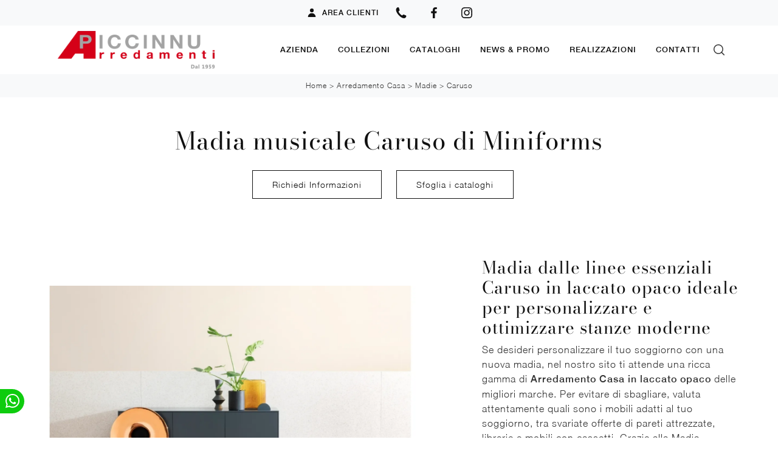

--- FILE ---
content_type: text/html
request_url: https://www.piccinnuarredamenti.it/core/ip.asp
body_size: 124
content:
3.135.19.81